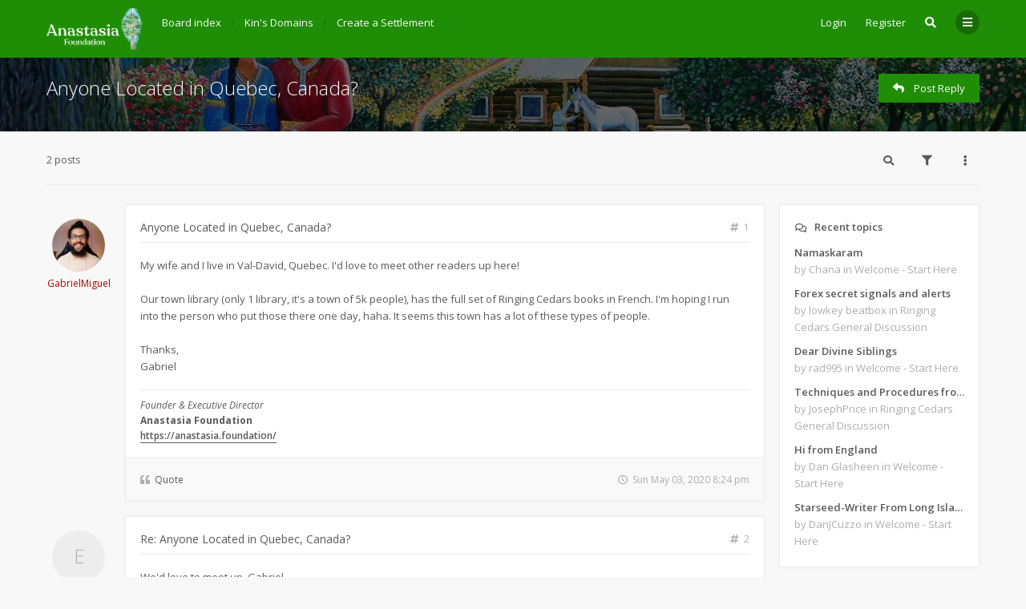

--- FILE ---
content_type: text/html; charset=UTF-8
request_url: https://anastasia.foundation/forum/viewtopic.php?t=9&sid=ae63581c76250cd2c7edabca3d87c1c7
body_size: 9455
content:

<!DOCTYPE html>
<html dir="ltr" lang="en-gb">
	<head>
		<meta charset="utf-8">
		<meta http-equiv="X-UA-Compatible" content="IE=edge">
		<meta name="viewport" content="width=device-width, initial-scale=1">
		
		<title>Anyone Located in Quebec, Canada? - Ringing Cedars of Russia Forum | Anastasia Foundation</title>

									<link rel="alternate" type="application/atom+xml" title="Feed - Ringing Cedars of Russia Forum | Anastasia Foundation" href="/forum/app.php/feed?sid=92fca13c643c40214d28d845aec9ef90">
																<link rel="alternate" type="application/atom+xml" title="Feed - New Topics" href="/forum/app.php/feed/topics?sid=92fca13c643c40214d28d845aec9ef90">
													<link rel="alternate" type="application/atom+xml" title="Feed - Forum - Create a Settlement" href="/forum/app.php/feed/forum/11?sid=92fca13c643c40214d28d845aec9ef90">
										<link rel="alternate" type="application/atom+xml" title="Feed - Topic - Anyone Located in Quebec, Canada?" href="/forum/app.php/feed/topic/9?sid=92fca13c643c40214d28d845aec9ef90">
			
					
					<link rel="canonical" href="https://anastasia.foundation/forum/viewtopic.php?t=9">
		
		<!--
			Style name: Ravaio
			Author: Gramziu
		--> 

					<link rel="stylesheet" href="./styles/ravaio/theme/stylesheet.min.css?assets_version=55">
				
					<link rel="preconnect" href="https://fonts.googleapis.com">
			<link rel="preconnect" href="https://fonts.gstatic.com" crossorigin="anonymous">
			<link rel="stylesheet" href="https://fonts.googleapis.com/css2?family=Open+Sans:ital,wght@0,300;0,400;0,600;0,700;1,400;1,700&display=swap">
			<link rel="stylesheet" href="https://use.fontawesome.com/releases/v5.15.4/css/all.css" integrity="sha384-DyZ88mC6Up2uqS4h/KRgHuoeGwBcD4Ng9SiP4dIRy0EXTlnuz47vAwmeGwVChigm" crossorigin="anonymous">
		
		
		
		<meta name="twitter:card" content="summary">
<meta property="og:locale" content="en_GB">
<meta property="og:site_name" content="Ringing Cedars of Russia Forum | Anastasia Foundation">
<meta property="og:url" content="https://anastasia.foundation/forum/viewtopic.php?t=9">
<meta property="og:type" content="article">
<meta property="og:title" content="Anyone Located in Quebec, Canada?">
<meta property="og:description" content="My wife and I live in Val-David, Quebec. I'd love to meet other readers up here! Our town library (only 1 library, it's a town of 5k people), has the full set of Ringing Cedars books in French. I'm hoping I run into the person who put those there one d…">
<meta property="article:published_time" content="2020-05-04T00:24:01+00:00">
<meta property="article:section" content="Create a Settlement">
<script type="application/ld+json">
{"@context":"https://schema.org","@type":"DiscussionForumPosting","url":"https://anastasia.foundation/forum/viewtopic.php?t=9","headline":"Anyone Located in Quebec, Canada?","description":"My wife and I live in Val-David, Quebec. I'd love to meet other readers up here! Our town library (only 1 library, it's a town of 5k people), has the full set of Ringing Cedars books in French. I'm hoping I run into the person who put those there one d\u2026","author":{"@type":"Person","name":"GabrielMiguel"},"datePublished":"2020-05-04T00:24:01+00:00","articleSection":"Create a Settlement","publisher":{"@type":"Organization","name":"Ringing Cedars of Russia Forum | Anastasia Foundation","url":"https://anastasia.foundation/forum"}}
</script>
<style>
.chunk,
.chunk-inner {
	max-width: 1200px;
}
.site_logo {
	background-image: url("./ext/gramziu/ravaio/assets/site_logo.png");
	height: 52px;
	width: 120px;
}
.dropdown-profile {
	left: 98px;
}
.rtl .dropdown-profile {
	left: auto;
	right: 98px;
}
@media (min-width: 701px) {
	.postprofile {
		padding-right: 18px;
		width: 98px;
	}
	.postbody {
		margin-left: 98px;
	}
	.rtl .postprofile {
		padding-left: 18px;
		padding-right: 0;
	}
	.rtl .postbody {
		margin-right: 98px;
		margin-left: 0;
	}
}
@media (max-width: 700px) {
	.standard-profile {
		display: none;
	}
}
#back-to-top-wrap.btt-docked {
	bottom: auto;
	position: absolute;
	top: -18px;
}
.is-sticky #wrap-header,
.is-sticky #wrap-header-index {
	box-shadow: 0 0 6px rgba(0, 0, 0, 0.42);
}
.anchor {
	margin-top: -56px;
	padding-top: 56px;
	display: block;
	float: left;
}
#site-desc-full #page-description {
	top: 50%; left: 50%; right: auto; bottom: auto; text-align: center;
}
</style>
	<link rel="stylesheet" href="./ext/gramziu/ravaio/assets/colors.min.css?assets_version=55">
<style>#theme-variant-0:before {
	background-color: #EBEBEB;
}

#theme-variant-1:before {
	background-color: #455A64;
}

#theme-variant-2:before {
	background-color: #434343;
}

/*Main Header Customizations*/

div#page-description {
    width: 66%;
}

/* Footer Customizations */
#wrap-footer {
    background-color: #0D3B02;
}</style>
		
		

		<style>
	[data-s9e-mediaembed] { max-width: 100% !important; }
</style>
	</head>
	<body id="phpbb" class="nojs notouch section-viewtopic ltr  variant-1">

		
		<div id="wrap">

			
		<div id="wrap-inner">

			
			<a id="top" class="anchor" accesskey="t"></a>
			<div id="wrap-header">
								<div class="site-header chunk">
					<a id="logo" href="./index.php?sid=92fca13c643c40214d28d845aec9ef90" title="Board index"><span class="imageset site_logo"></span></a>

					<nav>
						
						<ul class="site-nav">

							
							
							
							
							
																	<li>
										<a href="./ucp.php?mode=login&amp;redirect=viewtopic.php%3Ft%3D9&amp;sid=92fca13c643c40214d28d845aec9ef90" title="Login" accesskey="x" data-toggle="modal" data-target="#quick-login" data-remote="false">Login</a>
									</li>
																									<li >
										<a href="./ucp.php?mode=register&amp;sid=92fca13c643c40214d28d845aec9ef90">Register</a>
									</li>
								
								
							
							
															<li id="main-search-box" class="re-md-r">
									<a data-toggle="dropdown" class="w-drop" href="./search.php?sid=92fca13c643c40214d28d845aec9ef90"><i class="fas fa-search"></i></a>
									<div class="dropdown-search">
										<form action="./search.php?sid=92fca13c643c40214d28d845aec9ef90" method="get">
											<fieldset>
												<button type="submit" title="Search"><i class="fas fa-search"></i></button><div><input name="keywords" type="search" maxlength="128" title="Search for keywords" size="20" value="" placeholder="Search…" id="main-search" /></div>
												<input type="hidden" name="sid" value="92fca13c643c40214d28d845aec9ef90" />

											</fieldset>
										</form>
									</div>
								</li>
							
							
							<li class="">
								<a data-toggle="dropdown" href="#" id="header-mini-menu"><i class="fas fa-bars"></i></a>
								<ul id="more-menu" class="dropdown-box">
																			<li id="main-search-box-md" class="re-md">
											<form action="./search.php?sid=92fca13c643c40214d28d845aec9ef90" method="get">
												<fieldset>
													<button type="submit" title="Search"><i class="fas fa-search"></i></button><div><input name="keywords" type="search" maxlength="128" title="Search for keywords" size="20" value="" placeholder="Search…" id="main-search-md" /></div>
													<input type="hidden" name="sid" value="92fca13c643c40214d28d845aec9ef90" />

												</fieldset>
											</form>
										</li>
									
									
<li class="separator re-md"></li>

																																																	<li><a href="./search.php?search_id=unanswered&amp;sid=92fca13c643c40214d28d845aec9ef90"><i class="far fa-comment fa-fw"></i>Unanswered topics</a></li>
										<li><a href="./search.php?search_id=active_topics&amp;sid=92fca13c643c40214d28d845aec9ef90"><i class="far fa-comment-dots fa-fw"></i>Active topics</a></li>
									
																	</ul>
							</li>

							
						</ul>

						<ol itemscope itemtype="https://schema.org/BreadcrumbList" id="breadcrumbs" class="bread-topic"><li itemprop="itemListElement" itemscope itemtype="https://schema.org/ListItem">
		<a itemprop="item" itemtype="https://schema.org/Thing" itemscope href="./index.php?sid=92fca13c643c40214d28d845aec9ef90" itemid="./index.php?sid=92fca13c643c40214d28d845aec9ef90" accesskey="h" data-navbar-reference="index">
			<span itemprop="name">Board index</span>
		</a>
		<meta itemprop="position" content="1">
	</li><li itemprop="itemListElement" itemscope itemtype="https://schema.org/ListItem">
			<a itemprop="item" itemtype="https://schema.org/Thing" itemscope href="./viewforum.php?f=9&amp;sid=92fca13c643c40214d28d845aec9ef90" itemid="./viewforum.php?f=9&amp;sid=92fca13c643c40214d28d845aec9ef90" data-forum-id="9">
				<span itemprop="name">Kin's Domains</span>
			</a>
			<meta itemprop="position" content="2">
		</li><li itemprop="itemListElement" itemscope itemtype="https://schema.org/ListItem">
			<a itemprop="item" itemtype="https://schema.org/Thing" itemscope href="./viewforum.php?f=11&amp;sid=92fca13c643c40214d28d845aec9ef90" itemid="./viewforum.php?f=11&amp;sid=92fca13c643c40214d28d845aec9ef90" data-forum-id="11">
				<span itemprop="name">Create a Settlement</span>
			</a>
			<meta itemprop="position" content="3">
		</li></ol>
					</nav>
				</div>
							</div>

			
			<a id="start_here" class="anchor"></a>

			<div id="page-body" class="page-body" role="main">

				
<div id="sub-header" class="sub-header">
				<img src="./ext/gramziu/ravaio/assets/ra_head_other_img_0.jpg" alt="Banner" loading="lazy">
	
	<div class="chunk">
		<div class="sub-header-title">
						<h2 class="topic-title"><a href="./viewtopic.php?t=9&amp;sid=92fca13c643c40214d28d845aec9ef90">Anyone Located in Quebec, Canada?</a></h2>

			
					</div>

					<div class="sub-header-buttons">
				
									<a href="./posting.php?mode=reply&amp;t=9&amp;sid=92fca13c643c40214d28d845aec9ef90" class="button icon-button reply-icon" title="Post a reply">
						<i class="fas fa-reply"></i><span>Post Reply</span>					</a>
				
							</div>
			</div>
</div>


<div id="mbrs" class="background-main">
	<div class="chunk">

		<ol id="breadcrumbs-mid" class="re-md bread-topic"><li>
		<a href="./index.php?sid=92fca13c643c40214d28d845aec9ef90">Board index</a>
	</li><li>
			<a href="./viewforum.php?f=9&amp;sid=92fca13c643c40214d28d845aec9ef90">Kin's Domains</a>
		</li><li>
			<a href="./viewforum.php?f=11&amp;sid=92fca13c643c40214d28d845aec9ef90">Create a Settlement</a>
		</li></ol>

		
		<div class="action-bar-top">

							<div class="pagination">
					2 posts
				</div>
			
			
							<div>
					<a class="button-round" data-toggle="dropdown" href="./search.php?sid=92fca13c643c40214d28d845aec9ef90"><i class="fas fa-search"></i></a>
					<div class="dropdown-search">
						<form method="get" id="topic-search" action="./search.php?sid=92fca13c643c40214d28d845aec9ef90">
							<fieldset>
								<button type="submit" title="Search"><i class="fas fa-search"></i></button><div><input type="search" name="keywords" id="search_keywords" size="20" placeholder="Search this topic…" /></div>
								<input type="hidden" name="t" value="9" />
<input type="hidden" name="sf" value="msgonly" />
<input type="hidden" name="sid" value="92fca13c643c40214d28d845aec9ef90" />

							</fieldset>
						</form>
					</div>
				</div>
										<div>
					<span class="button-round" data-toggle="dropdown"><i class="fas fa-filter"></i></span>
					<div class="dropdown-box-big">
						<form method="post" action="./viewtopic.php?t=9&amp;sid=92fca13c643c40214d28d845aec9ef90">
							<fieldset>
								<div class="dropdown-header"><h5>Display posts from previous</h5></div>
								<div class="dropdown-body"><select name="st" id="st"><option value="0" selected="selected">All posts</option><option value="1">1 day</option><option value="7">7 days</option><option value="14">2 weeks</option><option value="30">1 month</option><option value="90">3 months</option><option value="180">6 months</option><option value="365">1 year</option></select></div>
								<div class="dropdown-header"><h5>Sort by</h5></div>
								<div class="dropdown-body">
									<select name="sk" id="sk"><option value="a">Author</option><option value="t" selected="selected">Post time</option><option value="s">Subject</option></select><select name="sd" id="sd"><option value="a" selected="selected">Ascending</option><option value="d">Descending</option></select>
								</div>
								<div class="dropdown-footer"><input type="submit" name="sort" value="Go" /></div>
							</fieldset>
						</form>
					</div>
				</div>
										<div>
					<span class="button-round" data-toggle="dropdown"><i class="fas fa-ellipsis-v"></i></span>
					<ul class="dropdown-box">
																																											<li>
								<a href="./viewtopic.php?t=9&amp;sid=92fca13c643c40214d28d845aec9ef90&amp;view=print" title="Print view" accesskey="p"><i class="fas fa-print fa-fw"></i>Print view</a>
							</li>
																	</ul>
				</div>
								</div>

				
		
		</div>
		<div class="chunk">
	<div class="content-main">
	<div class="content-main-inner">

											<a id="p9" class="anchor"></a>
			<div class="post has-profile bg2">

				<aside class="postprofile" id="profile9">
					<div class="has-profile-rank has-avatar">
						<div class="avatar-container" data-toggle="dropdown">
																													<a href="./memberlist.php?mode=viewprofile&amp;u=2&amp;sid=92fca13c643c40214d28d845aec9ef90" class="avatar"><img class="avatar" src="./download/file.php?avatar=2_1667014072.jpg" width="90" height="90" alt="User avatar" /></a>																				</div>
						<div class="clear"></div>
												<a href="./memberlist.php?mode=viewprofile&amp;u=2&amp;sid=92fca13c643c40214d28d845aec9ef90" style="color: #AA0000;" class="username-coloured">GabrielMiguel</a>												
						<div class="dropdown-profile">
							<dl class="profile-info">
																																	<dt>Rank:</dt>
									<dd>Site Admin
																				
									</dd>
																								
																	<dt>Posts:</dt>
									<dd><a href="./search.php?author_id=2&amp;sr=posts&amp;sid=92fca13c643c40214d28d845aec9ef90">28</a>									</dd>
								
																	<dt>Joined:</dt>
									<dd>Sun Apr 26, 2020 8:31 pm</dd>
								
								
								
																																			<dt>Location:</dt>
										<dd>Val-David, QC</dd>
																																																																		</dl>

																						<div class="profile-contact">
									<span>Contact:</span>
									<ul>
																					<li><a href="https://anastasiausa.land" title="Website">
																								Website
																							</a></li>
																					<li><a href="http://facebook.com/ringingcedarsusa/" title="Facebook">
																								Facebook
																							</a></li>
																			</ul>
								</div>
																				</div>
					</div>
				</aside>

				<article class="postbody">
										<div id="post_content9">

					
										<h3><a href="./viewtopic.php?p=9&amp;sid=92fca13c643c40214d28d845aec9ef90#p9">Anyone Located in Quebec, Canada?</a></h3>

										<a href="./viewtopic.php?p=9&amp;sid=92fca13c643c40214d28d845aec9ef90#p9" class="post-number">
						<i class="fas fa-hashtag"></i>
						<span>1</span>
					</a>
					
					<span class="re-md post-author-r">by <a href="./memberlist.php?mode=viewprofile&amp;u=2&amp;sid=92fca13c643c40214d28d845aec9ef90" style="color: #AA0000;" class="username-coloured">GabrielMiguel</a></span>

					
					
					
					<div class="post-content">My wife and I live in Val-David, Quebec. I'd love to meet other readers up here! <br>
<br>
Our town library (only 1 library, it's a town of 5k people), has the full set of Ringing Cedars books in French. I'm hoping I run into the person who put those there one day, haha. It seems this town has a lot of these types of people.<br>
<br>
Thanks,<br>
Gabriel</div>

					
															
															<div id="sig9" class="post-signature"><em class="text-italics">Founder &amp; Executive Director</em><br>
<strong class="text-strong">Anastasia Foundation</strong><br>
<a href="https://anastasia.foundation/" class="postlink">https://anastasia.foundation/</a></div>					
					
					
																													<ul class="post-actions">
																																																																	<li>
										<a href="./posting.php?mode=quote&amp;p=9&amp;sid=92fca13c643c40214d28d845aec9ef90" title="Reply with quote">
											<i class="fas fa-quote-left"></i>
											<span>Quote</span>
										</a>
									</li>
																<li class="right post-date">
									<a href="./viewtopic.php?p=9&amp;sid=92fca13c643c40214d28d845aec9ef90#p9">
										<i class="far fa-clock"></i>
										<span><time datetime="2020-05-04T00:24:01+00:00">Sun May 03, 2020 8:24 pm</time></span>
									</a>
								</li>
															</ul>
																						
					</div>
														</article>
			</div>

														<a id="p833" class="anchor"></a>
			<div class="post has-profile bg1">

				<aside class="postprofile" id="profile833">
					<div class="no-profile-rank no-avatar">
						<div class="avatar-container" data-toggle="dropdown">
																													<span class="avatar-none">Eric</span>
																				</div>
						<div class="clear"></div>
												<a href="./memberlist.php?mode=viewprofile&amp;u=207&amp;sid=92fca13c643c40214d28d845aec9ef90" class="username">Eric</a>												
						<div class="dropdown-profile">
							<dl class="profile-info">
																																								
																	<dt>Posts:</dt>
									<dd><a href="./search.php?author_id=207&amp;sr=posts&amp;sid=92fca13c643c40214d28d845aec9ef90">2</a>									</dd>
								
																	<dt>Joined:</dt>
									<dd>Sat Sep 18, 2021 3:06 pm</dd>
								
								
								
																																			<dt>Location:</dt>
										<dd>Quebec</dd>
																																</dl>

																											</div>
					</div>
				</aside>

				<article class="postbody">
										<div id="post_content833">

					
										<h3><a href="./viewtopic.php?p=833&amp;sid=92fca13c643c40214d28d845aec9ef90#p833">Re: Anyone Located in Quebec, Canada?</a></h3>

										<a href="./viewtopic.php?p=833&amp;sid=92fca13c643c40214d28d845aec9ef90#p833" class="post-number">
						<i class="fas fa-hashtag"></i>
						<span>2</span>
					</a>
					
					<span class="re-md post-author-r">by <a href="./memberlist.php?mode=viewprofile&amp;u=207&amp;sid=92fca13c643c40214d28d845aec9ef90" class="username">Eric</a></span>

					
					
					
					<div class="post-content">We'd love to meet up, Gabriel.<br>
<br>
I know you're busy, and I know Telegram isn't as user friendly to communicate, but given I just saw this (I know it's an old posting, but I only registered today!), and we've been quite busy over the summer as well, but we'll be in Val-David more regularly again, starting in  the fall and likely through the winter.<br>
<br>
My wife, and I, and our two young kids, would love to meet you guys <img class="smilies" src="./images/smilies/icon_e_smile.gif" width="15" height="17" alt=":)" title="Smile"><br>
<br>
Any time!</div>

					
															
																				
					
					
																													<ul class="post-actions">
																																																																	<li>
										<a href="./posting.php?mode=quote&amp;p=833&amp;sid=92fca13c643c40214d28d845aec9ef90" title="Reply with quote">
											<i class="fas fa-quote-left"></i>
											<span>Quote</span>
										</a>
									</li>
																<li class="right post-date">
									<a href="./viewtopic.php?p=833&amp;sid=92fca13c643c40214d28d845aec9ef90#p833">
										<i class="far fa-clock"></i>
										<span><time datetime="2021-09-18T19:09:12+00:00">Sat Sep 18, 2021 3:09 pm</time></span>
									</a>
								</li>
															</ul>
																						
					</div>
														</article>
			</div>

					
		
	</div>
	</div>

		<div class="main-sidebar">
	
	
			<div class="sidebar-block">
			<h5 class="sidebar-head"><i class="far fa-comments fa-fw"></i>Recent topics</h5>
			<div class="sidebar-body"><div id="sidebar-recent-topics" class="loading"></div></div>
		</div>
			<div class="sidebar-block">
			<h5 class="sidebar-head"><i class="fas fa-paint-brush fa-fw"></i>Theme variants</h5>
			<div class="sidebar-body"><form method="post" id="theme-variants"></form></div>
		</div>
	</div>

	</div>
	<div class="chunk">

				<div class="action-bar-bottom">
			<div class="pagination">
					2 posts</div><a href="./posting.php?mode=reply&amp;t=9&amp;sid=92fca13c643c40214d28d845aec9ef90" class="button icon-button reply-icon" title="Post a reply">
					<i class="fas fa-reply"></i><span>Post Reply</span>				</a>		</div>

		
		
	<p class="jumpbox-return"><a href="./viewforum.php?f=11&amp;sid=92fca13c643c40214d28d845aec9ef90" accesskey="r"><i class="fas fa-chevron-left"></i>Return to “Create a Settlement”</a></p>

	<div class="dropdown-up" id="jumpbox">
		<span title="Jump to" data-toggle="dropdown" class="button">
			<i class="fas fa-sitemap"></i><span>Jump to</span>
		</span>
		<ul class="dropdown-box">
														<li><a href="./viewforum.php?f=4&amp;sid=92fca13c643c40214d28d845aec9ef90">Ringing Cedars &amp; Anastasia</a></li>
												<li><a href="./viewforum.php?f=8&amp;sid=92fca13c643c40214d28d845aec9ef90">-&nbsp; &nbsp; &nbsp;Welcome - Start Here</a></li>
												<li><a href="./viewforum.php?f=10&amp;sid=92fca13c643c40214d28d845aec9ef90">-&nbsp; &nbsp; &nbsp;Ringing Cedars General Discussion</a></li>
												<li><a href="./viewforum.php?f=9&amp;sid=92fca13c643c40214d28d845aec9ef90">Kin's Domains</a></li>
												<li><a href="./viewforum.php?f=7&amp;sid=92fca13c643c40214d28d845aec9ef90">-&nbsp; &nbsp; &nbsp;Kin's Domain General</a></li>
												<li><a href="./viewforum.php?f=11&amp;sid=92fca13c643c40214d28d845aec9ef90">-&nbsp; &nbsp; &nbsp;Create a Settlement</a></li>
												<li><a href="./viewforum.php?f=12&amp;sid=92fca13c643c40214d28d845aec9ef90">-&nbsp; &nbsp; &nbsp;Politics</a></li>
												<li><a href="./viewforum.php?f=14&amp;sid=92fca13c643c40214d28d845aec9ef90">Reader's Gatherings</a></li>
												<li><a href="./viewforum.php?f=15&amp;sid=92fca13c643c40214d28d845aec9ef90">-&nbsp; &nbsp; &nbsp;Ringing Cedars of Russia Reader's Gatherings</a></li>
							</ul>
	</div>

	</div>
</div>



				<!-- Cleantalk -->
<script type="text/javascript">
			var ct_cookie_name = "ct_checkjs",
				ct_cookie_value = "1860869170";
</script>
<!--/Cleantalk -->			</div>

		<div id="wrap-footer">

				<div id="back-to-top-wrap">
		<a id="back-to-top" href="#phpbb"><i class="fas fa-chevron-up"></i></a>
	</div>
	<div class="chunk-inner">
					<div class="chunk-25">
				<div class="rc-posts">
	<div class="rc-posts-out">
					<a href="./memberlist.php?mode=viewprofile&amp;u=207&amp;sid=92fca13c643c40214d28d845aec9ef90">
				<div class="rc-avatar-none avatar-none">Eric</div>
			</a>
				<div class="rc-title">
			<a href="./viewtopic.php?t=48&amp;sid=92fca13c643c40214d28d845aec9ef90">Re: looking for three families</a>
		</div>
		<div class="rc-content">
			<a href="./viewtopic.php?p=2245&amp;sid=92fca13c643c40214d28d845aec9ef90#p2245">Hi Joyce...  I simply wish to send a quick &quot;hello&quot;</a>
		</div>
		<div class="rc-details">
			<a href="./memberlist.php?mode=viewprofile&amp;u=207&amp;sid=92fca13c643c40214d28d845aec9ef90" class="rc-author">Eric</a>,
			<a href="./viewtopic.php?p=2245&amp;sid=92fca13c643c40214d28d845aec9ef90#p2245" class="rc-time">Wed Dec 22, 2021 10:08 pm</a>
		</div>
	</div>
</div>
			</div>
					<div class="chunk-25">
				<div class="rc-posts">
	<div class="rc-posts-out">
					<a href="./memberlist.php?mode=viewprofile&amp;u=112&amp;sid=92fca13c643c40214d28d845aec9ef90">
				<div class="rc-avatar-none avatar-none">JoeyV</div>
			</a>
				<div class="rc-title">
			<a href="./viewtopic.php?t=50&amp;sid=92fca13c643c40214d28d845aec9ef90">Re: What does Anastasia say about mosquitoes?</a>
		</div>
		<div class="rc-content">
			<a href="./viewtopic.php?p=880&amp;sid=92fca13c643c40214d28d845aec9ef90#p880">I think I may be able to contribute something wort</a>
		</div>
		<div class="rc-details">
			<a href="./memberlist.php?mode=viewprofile&amp;u=112&amp;sid=92fca13c643c40214d28d845aec9ef90" class="rc-author">JoeyV</a>,
			<a href="./viewtopic.php?p=880&amp;sid=92fca13c643c40214d28d845aec9ef90#p880" class="rc-time">Sun Oct 17, 2021 4:28 am</a>
		</div>
	</div>
</div>
			</div>
					<div class="chunk-25">
				<div class="rc-posts">
	<div class="rc-posts-out">
					<a href="./memberlist.php?mode=viewprofile&amp;u=207&amp;sid=92fca13c643c40214d28d845aec9ef90">
				<div class="rc-avatar-none avatar-none">Eric</div>
			</a>
				<div class="rc-title">
			<a href="./viewtopic.php?t=9&amp;sid=92fca13c643c40214d28d845aec9ef90">Re: Anyone Located in Quebec, Canada?</a>
		</div>
		<div class="rc-content">
			<a href="./viewtopic.php?p=833&amp;sid=92fca13c643c40214d28d845aec9ef90#p833">We'd love to meet up, Gabriel.  I know you're busy</a>
		</div>
		<div class="rc-details">
			<a href="./memberlist.php?mode=viewprofile&amp;u=207&amp;sid=92fca13c643c40214d28d845aec9ef90" class="rc-author">Eric</a>,
			<a href="./viewtopic.php?p=833&amp;sid=92fca13c643c40214d28d845aec9ef90#p833" class="rc-time">Sat Sep 18, 2021 3:09 pm</a>
		</div>
	</div>
</div>
			</div>
					<div class="chunk-25">
				<div class="rc-posts">
	<div class="rc-posts-out">
					<a href="./memberlist.php?mode=viewprofile&amp;u=69&amp;sid=92fca13c643c40214d28d845aec9ef90">
				<div class="rc-avatar"><img class="avatar" src="./styles/ravaio/theme/images/no_avatar.gif" data-src="./download/file.php?avatar=69_1630300998.png" width="90" height="90" alt="User avatar" /></div>
			</a>
				<div class="rc-title">
			<a href="./viewtopic.php?t=45&amp;sid=92fca13c643c40214d28d845aec9ef90">Re: What I've Learned About Community and Kins Dom</a>
		</div>
		<div class="rc-content">
			<a href="./viewtopic.php?p=250&amp;sid=92fca13c643c40214d28d845aec9ef90#p250">Very valuable observations, insights and experienc</a>
		</div>
		<div class="rc-details">
			<a href="./memberlist.php?mode=viewprofile&amp;u=69&amp;sid=92fca13c643c40214d28d845aec9ef90" class="rc-author">mermaidsoluna</a>,
			<a href="./viewtopic.php?p=250&amp;sid=92fca13c643c40214d28d845aec9ef90#p250" class="rc-time">Mon Aug 30, 2021 2:43 am</a>
		</div>
	</div>
</div>
			</div>
				<div class="clear"></div>
					<hr class="rc-hr">
			</div>
	
			<div class="site-footer chunk">

				
				<nav>
					<ul>
												<li>
														<a href="./index.php?sid=92fca13c643c40214d28d845aec9ef90" data-navbar-reference="index">
								Board index
							</a>
													</li>
						<li>
							<a href="/forum/app.php/help/faq?sid=92fca13c643c40214d28d845aec9ef90" rel="help" title="Frequently Asked Questions">
								FAQ
							</a>
						</li>
																																											<li>
								<a href="./memberlist.php?mode=contactadmin&amp;sid=92fca13c643c40214d28d845aec9ef90">
									Contact us
								</a>
							</li>
												<li>
							<a class="footer-link" href="./ucp.php?mode=privacy&amp;sid=92fca13c643c40214d28d845aec9ef90" title="Privacy">
								Privacy
							</a>
						</li>
						<li>
							<a href="./ucp.php?mode=terms&amp;sid=92fca13c643c40214d28d845aec9ef90" title="Terms">
								Terms
							</a>
						</li>
						<li class="rside">
							All times are <span title="America/New York">UTC-05:00</span>
						</li>
						<li class="rside">
							It is currently Sun Jan 18, 2026 9:06 pm
						</li>
											</ul>
				</nav>

				<div class="footer-text">This forum is proudly powered by <a href="https://anastasia.foundation">the Anastasia Foundation.</a></span>

<span class="rside"><i>"Co-Creation and joy for all from its contemplation"</i>- God</span></div><div class="clear"></div>
							</div>

			
		</div>

		</div>
		</div>

				<div class="modal fade" id="quick-login" tabindex="-1" role="dialog" aria-labelledby="Login">
			<div class="modal-dialog" role="document">
			<div class="modal-content">
				<form method="post" action="./ucp.php?mode=login&amp;sid=92fca13c643c40214d28d845aec9ef90">
					<fieldset>
						<div class="modal-header">
							<button type="button" data-dismiss="modal" class="modal-close"><i class="fas fa-times"></i></button>
							<h4 id="Login"><a href="./ucp.php?mode=login&amp;redirect=viewtopic.php%3Ft%3D9&amp;sid=92fca13c643c40214d28d845aec9ef90">Login</a></h4>
						</div>
						<div class="modal-body">
							<label for="username"><span class="w-input">Username:</span><br><input type="text" tabindex="1" name="username" id="username" size="10" class="input" title="Username" /></label><br>
							<label for="password"><span class="w-input">Password:</span><br><input type="password" tabindex="2" name="password" id="password" size="10" class="input" title="Password" autocomplete="off" /></label><br>
																					<label for="autologin"><input type="checkbox" tabindex="4" name="autologin" id="autologin" class="check" /><span class="check"></span><span>Remember me</span></label><br>
														<label for="viewonline"><input type="checkbox" name="viewonline" id="viewonline" tabindex="5" class="check" /><span class="check"></span><span>Hide my online status this session</span></label>
						</div>
						<div class="modal-footer w-register-link">
							<input type="submit" tabindex="5" name="login" value="Login" class="button" />
																						<a href="./ucp.php?mode=register&amp;sid=92fca13c643c40214d28d845aec9ef90">Register</a>
														<input type="hidden" name="redirect" value="./viewtopic.php?t=9&amp;sid=92fca13c643c40214d28d845aec9ef90" />
<input type="hidden" name="creation_time" value="1768788376" />
<input type="hidden" name="form_token" value="c1ec71eb742161afafb4edea3d3010a53a6e5b86" />

							
						</div>
					</fieldset>
				</form>
			</div>
			</div>
		</div>
		
		<div style="display: none;">
			<a id="bottom" class="anchor" accesskey="z"></a>
			<img class="sr-only" aria-hidden="true" src="&#x2F;forum&#x2F;app.php&#x2F;cron&#x2F;cron.task.core.prune_notifications&#x3F;sid&#x3D;92fca13c643c40214d28d845aec9ef90" width="1" height="1" alt="">
		</div>

		<div id="darkenwrapper" class="darkenwrapper" data-ajax-error-title="AJAX error" data-ajax-error-text="Something went wrong when processing your request." data-ajax-error-text-abort="User aborted request." data-ajax-error-text-timeout="Your request timed out; please try again." data-ajax-error-text-parsererror="Something went wrong with the request and the server returned an invalid reply.">
			<div id="darken" class="darken"></div>
		</div>

		<div id="phpbb_alert" class="modal-bb" data-l-err="Error" data-l-timeout-processing-req="Request timed out.">
			<div class="modal-bb-content">
				<div class="modal-bb-body">
					<a href="#" class="modal-bb-close alert_close"><i class="fas fa-times"></i></a>
					<span class="alert_title"></span>
					<p class="alert_text"></p>
				</div>
			</div>
		</div>
		<div id="phpbb_confirm" class="modal-bb">
			<div class="modal-bb-content">
				<div class="modal-bb-body">
					<a href="#" class="modal-bb-close alert_close"><i class="fas fa-times"></i></a>
					<p class="alert_text"></p>
				</div>
			</div>
		</div>

		<script src="//ajax.googleapis.com/ajax/libs/jquery/3.6.0/jquery.min.js"></script>
		<script src="./styles/ravaio/template/core.min.js?assets_version=55"></script>

				
		
				
			<script type="module">
		import PhotoSwipeLightbox from './ext/gramziu/photoswipe/styles/ravaio/template/photoswipe-lightbox.esm.min.js';
		
		const lightbox = new PhotoSwipeLightbox({
			gallerySelector: '.post-content, .attachbox',
			childSelector: '.g-image',
			pswpModule: './photoswipe.esm.min.js',
			pswpCSS: './ext/gramziu/photoswipe/styles/ravaio/theme/photoswipe.min.css'
		});

		lightbox.init();

		lightbox.on('itemData', (e) => {
			let img = e.itemData.element.getElementsByTagName('img')[0];

			if (!e.itemData.element.dataset.pswpWidth && !e.itemData.element.dataset.pswpHeight) {
				e.itemData.w = img.naturalWidth;
				e.itemData.h = img.naturalHeight;
			}

			if (!e.itemData.src) {
				e.itemData.w = img.naturalWidth;
				e.itemData.h = img.naturalHeight;
				e.itemData.src = e.itemData.msrc = img.src;
			}
		});

		lightbox.on('loadComplete', (e) => {
			if (!e.slide.data.element.dataset.pswpWidth && !e.slide.data.element.dataset.pswpHeight) {
				e.slide.width = e.slide.image.naturalWidth;
				e.slide.height = e.slide.image.naturalHeight;

				e.slide.data.element.setAttribute('data-pswp-width', e.slide.image.naturalWidth);
				e.slide.data.element.setAttribute('data-pswp-height', e.slide.image.naturalHeight);

				e.slide.resize();
			}
		});

		lightbox.on('lazyLoadSlide', (e) => {
			if (!e.itemData.src) {
				let img = e.itemData.element.getElementsByTagName('img')[0];

				e.itemData.src = e.itemData.msrc = img.src;
				e.itemData.alt = img.getAttribute('alt');
				e.itemData.element.setAttribute('data-pswp-src', img.src);
			}
		});
	</script>
			<script>
			$(window).on('load', function() {
				var minheight = $(window).height();
				var minheightwrap = $('#wrap').height();
				var mainheight = $('#mbrs').outerHeight();

				if(minheight > minheightwrap)
				{
					$('#mbrs').css('min-height', minheight-minheightwrap+mainheight);
				}
			});
		</script>
		<script>
		$(document).ready(function(){
			$('#wrap-header, #wrap-header-index').sticky();
		});
	</script>
		<script>
		var btt_btn = $('#back-to-top'),
			btt_btn_wrap = $('#back-to-top-wrap'),
			btt_btn_wrap_bottom = parseInt(btt_btn_wrap.css('bottom'));

		btt_btn.click(function(e) {
			e.preventDefault();

			$('html, body').animate({
				scrollTop: 0
			}, 400);
		});

		$(window).on('scroll load', function() {
			var scroll_top = $(window).scrollTop(),
				window_height = window.innerHeight,
				sticky_point = $('#wrap-footer')[0].getBoundingClientRect().top - btt_btn.height() / 2,
				sticky_treshold = window_height - btt_btn.height() - btt_btn_wrap_bottom;

			if (scroll_top > 164) {
				btt_btn.addClass('btt-visible');
			} else {
				btt_btn.removeClass('btt-visible');
			}

			if (sticky_point < sticky_treshold) {
				btt_btn_wrap.addClass('btt-docked');
			} else {
				btt_btn_wrap.removeClass('btt-docked');
			}
		});
	</script>
	<script>
		var variant_list = [["Main",0,"0"],["Secondary",1,"0"],["Tertiary",2,"0"]],
			theme_variant,
			theme_variant_radio;

		if (variant_list.length >= 2) {
			jQuery.each(variant_list, function() {
				theme_variant = $('<label>', {
					id: 'theme-variant-' + $(this)[1],
					class: 'theme-variant',
					text: $(this)[0]
				});

				theme_variant_radio = $('<input>', {
					value: $(this)[1],
					type: 'radio',
					name: 'ra_variant'
				});

				theme_variant.prepend(theme_variant_radio);
				$('#theme-variants').append(theme_variant);
			});

			$('.theme-variant').click(function() {
				$(this).children('input').attr('checked', 'checked');
				$('#theme-variants').submit();
			});
		} else {
			$('#theme-variants').parents('.sidebar-block').remove();
		}
	</script>
<script>
	$(function() {

		var sidebarRecentPostDiv = $("#sidebar-recent-topics");

		if (sidebarRecentPostDiv.length) {

			var contentWrap = document.createElement("div");
			contentWrap.className = ("sidebar-recent-content loading");
			sidebarRecentPostDiv.append(contentWrap);

			$.ajax({url: '/forum/app.php/feed/topics?sid=92fca13c643c40214d28d845aec9ef90', success: function (data) {
				sidebarRecentPostDiv.removeClass('loading');
				$('.sidebar-recent-content').removeClass('loading');

				$(data).find("entry").each(function (i) {
					var el = $(this);
					var entryWrap = document.createElement("div");

					var entryTitle = document.createElement("a");
					var entryAuthor = document.createElement("span");
					var entryCategory = document.createElement("span");

					entryTitle.className = ("sidebar-recent-title");
					entryAuthor.className = ("sidebar-recent-author");
					entryCategory.className = ("sidebar-recent-category");

					function cutText(name) {
						if (name == "title") {
							var elementText = el.find(name).text();
							elementText = elementText.substring(elementText.indexOf("•") + 2);
							elementText = unescapeHTML(elementText);
						} else if (name == "category") {
							var elementText = el.find(name).attr("label");
							elementText = unescapeHTML(elementText);
						} else {
							var elementText = el.find(name).text();
							elementText = unescapeHTML(elementText);
						}

						return elementText;
					};

					// Based on: http://stackoverflow.com/questions/1787322/htmlspecialchars-equivalent-in-javascript/4835406#comment36196953_4835406
					function unescapeHTML(text) {
						var map = {
							'&amp;': '&',
							'&lt;': '<',
							'&gt;': '>',
							'&quot;': '"',
							'&#039;': "'"
						};

						return text.replace(/&+[ampltgquo039]+;/g, function(m) { return map[m]; });
					}

					entryTitle.textContent = cutText("title");
					entryAuthor.textContent = "by " + unescapeHTML(el.find("author").text()) + " ";
					entryCategory.textContent = "in " + cutText("category");
					entryURL = el.find("id").text();

					$(entryTitle).attr("href", entryURL);

					$(entryWrap).append(entryTitle);
					$(entryWrap).append(entryAuthor);
					$(entryWrap).append(entryCategory);

					$(contentWrap).append(entryWrap);

					var limit = sidebarRecentPostDiv.data('limit') !== undefined ? sidebarRecentPostDiv.data('limit') : 6;

					if (++i >= limit) {
						return false;
					}
				});
			}, cache: false
			});
		}
	});
</script>

		<script>
			$(function() {
				$('select').chosen({
					width: "auto",
					disable_search_threshold: 6
				});
			});

			$('.dropdown-profile .w-drop, .dropdown-box-big .w-drop, .dropdown-mega .w-drop, .dropdown-box .w-drop').click(function(e) {
				$(this).toggleClass('open');
				$(this).next('.dropdown-box-big, .dropdown-mega, .dropdown-box').toggle();
				e.stopPropagation();
				e.preventDefault();
			});

			$('.dropdown-box-big').click(function(e) {
				if ($(this).children('form')) {
					e.stopPropagation();
				}
			});

			$('#quick-login').on('shown.bs.modal', function () {
				$('#username').focus();
			});

			$('.dropdown-search').parent().on('shown.bs.dropdown', function () {
				$(this).find('input[type="search"]').first().focus();
			});

			$('#side-toggle').click(function() {
				$("#side-toggle").toggleClass('side-toggle');
				$("#mbrs").toggleClass('cp-sidebar-visible');
			});

			$('a.reply-icon').on('click', function(e) {
				if ($('#message').val()) {
					e.preventDefault();
					$('#qr_postform #qr_full_editor').click();
				}
			});

			function isFileInDragNDrop(e) {
				e.dataTransfer = e.originalEvent.dataTransfer;
				return $.inArray('Files', e.dataTransfer.types) > -1;
			}

			$(function() {
				phpbb.showDragNDrop = function(textarea) {
					if ($('#message-wrap').length) {
						$('body').on('dragenter dragover', function (e) {
							if (isFileInDragNDrop(e)) {
								$(textarea).parent('#message-wrap').addClass('drag-n-drop');
							}
						}).on('dragleave dragout dragend drop', function(e) {
							if (isFileInDragNDrop(e)) {
								$(textarea).parent('#message-wrap').removeClass('drag-n-drop');
							}
						});
						$(textarea).on('dragenter dragover', function (e) {
							if (isFileInDragNDrop(e)) {
								$(textarea).parent('#message-wrap').addClass('drag-n-drop-highlight');
							}
						}).on('dragleave dragout dragend drop', function(e) {
							if (isFileInDragNDrop(e)) {
								$(textarea).parent('#message-wrap').removeClass('drag-n-drop-highlight');
							}
						});
					}
				};
			});
		</script>

		
		
		
		<script src="./ext/cleantalk/antispam/styles/all/template/cleantalk.js?assets_version=55"></script>
<script src="./styles/ravaio/template/forum_fn.min.js?assets_version=55"></script>
<script src="./styles/ravaio/template/ajax.min.js?assets_version=55"></script>
<script src="./styles/ravaio/template/bootstrap.min.js?assets_version=55"></script>
<script src="./styles/ravaio/template/chosen.jquery.min.js?assets_version=55"></script>
<script src="./styles/ravaio/template/jquery.sticky.min.js?assets_version=55"></script>


		
	</body>
</html>
